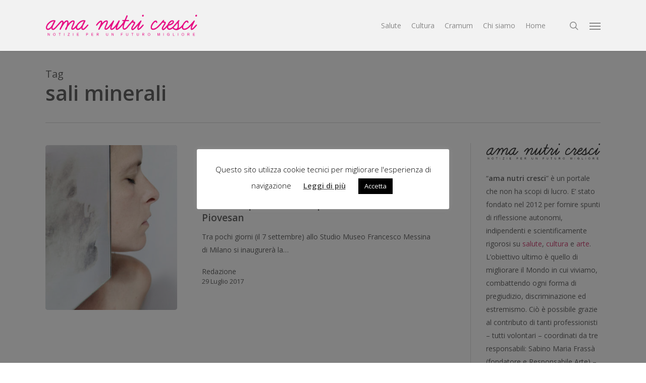

--- FILE ---
content_type: text/html; charset=UTF-8
request_url: https://amanutricresci.com/tag/sali-minerali/
body_size: 16627
content:
<!doctype html>
<html lang="it-IT" class="no-js">
<head>
	<meta charset="UTF-8">
	<meta name="viewport" content="width=device-width, initial-scale=1, maximum-scale=1, user-scalable=0" /><title>sali minerali &#8211; Ama Nutri Cresci</title>
<meta name='robots' content='max-image-preview:large' />
<link rel='dns-prefetch' href='//fonts.googleapis.com' />
<link rel="alternate" type="application/rss+xml" title="Ama Nutri Cresci &raquo; Feed" href="https://amanutricresci.com/feed/" />
<link rel="alternate" type="application/rss+xml" title="Ama Nutri Cresci &raquo; Feed dei commenti" href="https://amanutricresci.com/comments/feed/" />
<link rel="alternate" type="application/rss+xml" title="Ama Nutri Cresci &raquo; sali minerali Feed del tag" href="https://amanutricresci.com/tag/sali-minerali/feed/" />
<style id='wp-img-auto-sizes-contain-inline-css' type='text/css'>
img:is([sizes=auto i],[sizes^="auto," i]){contain-intrinsic-size:3000px 1500px}
/*# sourceURL=wp-img-auto-sizes-contain-inline-css */
</style>
<style id='wp-emoji-styles-inline-css' type='text/css'>

	img.wp-smiley, img.emoji {
		display: inline !important;
		border: none !important;
		box-shadow: none !important;
		height: 1em !important;
		width: 1em !important;
		margin: 0 0.07em !important;
		vertical-align: -0.1em !important;
		background: none !important;
		padding: 0 !important;
	}
/*# sourceURL=wp-emoji-styles-inline-css */
</style>
<style id='wp-block-library-inline-css' type='text/css'>
:root{--wp-block-synced-color:#7a00df;--wp-block-synced-color--rgb:122,0,223;--wp-bound-block-color:var(--wp-block-synced-color);--wp-editor-canvas-background:#ddd;--wp-admin-theme-color:#007cba;--wp-admin-theme-color--rgb:0,124,186;--wp-admin-theme-color-darker-10:#006ba1;--wp-admin-theme-color-darker-10--rgb:0,107,160.5;--wp-admin-theme-color-darker-20:#005a87;--wp-admin-theme-color-darker-20--rgb:0,90,135;--wp-admin-border-width-focus:2px}@media (min-resolution:192dpi){:root{--wp-admin-border-width-focus:1.5px}}.wp-element-button{cursor:pointer}:root .has-very-light-gray-background-color{background-color:#eee}:root .has-very-dark-gray-background-color{background-color:#313131}:root .has-very-light-gray-color{color:#eee}:root .has-very-dark-gray-color{color:#313131}:root .has-vivid-green-cyan-to-vivid-cyan-blue-gradient-background{background:linear-gradient(135deg,#00d084,#0693e3)}:root .has-purple-crush-gradient-background{background:linear-gradient(135deg,#34e2e4,#4721fb 50%,#ab1dfe)}:root .has-hazy-dawn-gradient-background{background:linear-gradient(135deg,#faaca8,#dad0ec)}:root .has-subdued-olive-gradient-background{background:linear-gradient(135deg,#fafae1,#67a671)}:root .has-atomic-cream-gradient-background{background:linear-gradient(135deg,#fdd79a,#004a59)}:root .has-nightshade-gradient-background{background:linear-gradient(135deg,#330968,#31cdcf)}:root .has-midnight-gradient-background{background:linear-gradient(135deg,#020381,#2874fc)}:root{--wp--preset--font-size--normal:16px;--wp--preset--font-size--huge:42px}.has-regular-font-size{font-size:1em}.has-larger-font-size{font-size:2.625em}.has-normal-font-size{font-size:var(--wp--preset--font-size--normal)}.has-huge-font-size{font-size:var(--wp--preset--font-size--huge)}.has-text-align-center{text-align:center}.has-text-align-left{text-align:left}.has-text-align-right{text-align:right}.has-fit-text{white-space:nowrap!important}#end-resizable-editor-section{display:none}.aligncenter{clear:both}.items-justified-left{justify-content:flex-start}.items-justified-center{justify-content:center}.items-justified-right{justify-content:flex-end}.items-justified-space-between{justify-content:space-between}.screen-reader-text{border:0;clip-path:inset(50%);height:1px;margin:-1px;overflow:hidden;padding:0;position:absolute;width:1px;word-wrap:normal!important}.screen-reader-text:focus{background-color:#ddd;clip-path:none;color:#444;display:block;font-size:1em;height:auto;left:5px;line-height:normal;padding:15px 23px 14px;text-decoration:none;top:5px;width:auto;z-index:100000}html :where(.has-border-color){border-style:solid}html :where([style*=border-top-color]){border-top-style:solid}html :where([style*=border-right-color]){border-right-style:solid}html :where([style*=border-bottom-color]){border-bottom-style:solid}html :where([style*=border-left-color]){border-left-style:solid}html :where([style*=border-width]){border-style:solid}html :where([style*=border-top-width]){border-top-style:solid}html :where([style*=border-right-width]){border-right-style:solid}html :where([style*=border-bottom-width]){border-bottom-style:solid}html :where([style*=border-left-width]){border-left-style:solid}html :where(img[class*=wp-image-]){height:auto;max-width:100%}:where(figure){margin:0 0 1em}html :where(.is-position-sticky){--wp-admin--admin-bar--position-offset:var(--wp-admin--admin-bar--height,0px)}@media screen and (max-width:600px){html :where(.is-position-sticky){--wp-admin--admin-bar--position-offset:0px}}

/*# sourceURL=wp-block-library-inline-css */
</style><style id='global-styles-inline-css' type='text/css'>
:root{--wp--preset--aspect-ratio--square: 1;--wp--preset--aspect-ratio--4-3: 4/3;--wp--preset--aspect-ratio--3-4: 3/4;--wp--preset--aspect-ratio--3-2: 3/2;--wp--preset--aspect-ratio--2-3: 2/3;--wp--preset--aspect-ratio--16-9: 16/9;--wp--preset--aspect-ratio--9-16: 9/16;--wp--preset--color--black: #000000;--wp--preset--color--cyan-bluish-gray: #abb8c3;--wp--preset--color--white: #ffffff;--wp--preset--color--pale-pink: #f78da7;--wp--preset--color--vivid-red: #cf2e2e;--wp--preset--color--luminous-vivid-orange: #ff6900;--wp--preset--color--luminous-vivid-amber: #fcb900;--wp--preset--color--light-green-cyan: #7bdcb5;--wp--preset--color--vivid-green-cyan: #00d084;--wp--preset--color--pale-cyan-blue: #8ed1fc;--wp--preset--color--vivid-cyan-blue: #0693e3;--wp--preset--color--vivid-purple: #9b51e0;--wp--preset--gradient--vivid-cyan-blue-to-vivid-purple: linear-gradient(135deg,rgb(6,147,227) 0%,rgb(155,81,224) 100%);--wp--preset--gradient--light-green-cyan-to-vivid-green-cyan: linear-gradient(135deg,rgb(122,220,180) 0%,rgb(0,208,130) 100%);--wp--preset--gradient--luminous-vivid-amber-to-luminous-vivid-orange: linear-gradient(135deg,rgb(252,185,0) 0%,rgb(255,105,0) 100%);--wp--preset--gradient--luminous-vivid-orange-to-vivid-red: linear-gradient(135deg,rgb(255,105,0) 0%,rgb(207,46,46) 100%);--wp--preset--gradient--very-light-gray-to-cyan-bluish-gray: linear-gradient(135deg,rgb(238,238,238) 0%,rgb(169,184,195) 100%);--wp--preset--gradient--cool-to-warm-spectrum: linear-gradient(135deg,rgb(74,234,220) 0%,rgb(151,120,209) 20%,rgb(207,42,186) 40%,rgb(238,44,130) 60%,rgb(251,105,98) 80%,rgb(254,248,76) 100%);--wp--preset--gradient--blush-light-purple: linear-gradient(135deg,rgb(255,206,236) 0%,rgb(152,150,240) 100%);--wp--preset--gradient--blush-bordeaux: linear-gradient(135deg,rgb(254,205,165) 0%,rgb(254,45,45) 50%,rgb(107,0,62) 100%);--wp--preset--gradient--luminous-dusk: linear-gradient(135deg,rgb(255,203,112) 0%,rgb(199,81,192) 50%,rgb(65,88,208) 100%);--wp--preset--gradient--pale-ocean: linear-gradient(135deg,rgb(255,245,203) 0%,rgb(182,227,212) 50%,rgb(51,167,181) 100%);--wp--preset--gradient--electric-grass: linear-gradient(135deg,rgb(202,248,128) 0%,rgb(113,206,126) 100%);--wp--preset--gradient--midnight: linear-gradient(135deg,rgb(2,3,129) 0%,rgb(40,116,252) 100%);--wp--preset--font-size--small: 13px;--wp--preset--font-size--medium: 20px;--wp--preset--font-size--large: 36px;--wp--preset--font-size--x-large: 42px;--wp--preset--spacing--20: 0.44rem;--wp--preset--spacing--30: 0.67rem;--wp--preset--spacing--40: 1rem;--wp--preset--spacing--50: 1.5rem;--wp--preset--spacing--60: 2.25rem;--wp--preset--spacing--70: 3.38rem;--wp--preset--spacing--80: 5.06rem;--wp--preset--shadow--natural: 6px 6px 9px rgba(0, 0, 0, 0.2);--wp--preset--shadow--deep: 12px 12px 50px rgba(0, 0, 0, 0.4);--wp--preset--shadow--sharp: 6px 6px 0px rgba(0, 0, 0, 0.2);--wp--preset--shadow--outlined: 6px 6px 0px -3px rgb(255, 255, 255), 6px 6px rgb(0, 0, 0);--wp--preset--shadow--crisp: 6px 6px 0px rgb(0, 0, 0);}:root { --wp--style--global--content-size: 1300px;--wp--style--global--wide-size: 1300px; }:where(body) { margin: 0; }.wp-site-blocks > .alignleft { float: left; margin-right: 2em; }.wp-site-blocks > .alignright { float: right; margin-left: 2em; }.wp-site-blocks > .aligncenter { justify-content: center; margin-left: auto; margin-right: auto; }:where(.is-layout-flex){gap: 0.5em;}:where(.is-layout-grid){gap: 0.5em;}.is-layout-flow > .alignleft{float: left;margin-inline-start: 0;margin-inline-end: 2em;}.is-layout-flow > .alignright{float: right;margin-inline-start: 2em;margin-inline-end: 0;}.is-layout-flow > .aligncenter{margin-left: auto !important;margin-right: auto !important;}.is-layout-constrained > .alignleft{float: left;margin-inline-start: 0;margin-inline-end: 2em;}.is-layout-constrained > .alignright{float: right;margin-inline-start: 2em;margin-inline-end: 0;}.is-layout-constrained > .aligncenter{margin-left: auto !important;margin-right: auto !important;}.is-layout-constrained > :where(:not(.alignleft):not(.alignright):not(.alignfull)){max-width: var(--wp--style--global--content-size);margin-left: auto !important;margin-right: auto !important;}.is-layout-constrained > .alignwide{max-width: var(--wp--style--global--wide-size);}body .is-layout-flex{display: flex;}.is-layout-flex{flex-wrap: wrap;align-items: center;}.is-layout-flex > :is(*, div){margin: 0;}body .is-layout-grid{display: grid;}.is-layout-grid > :is(*, div){margin: 0;}body{padding-top: 0px;padding-right: 0px;padding-bottom: 0px;padding-left: 0px;}:root :where(.wp-element-button, .wp-block-button__link){background-color: #32373c;border-width: 0;color: #fff;font-family: inherit;font-size: inherit;font-style: inherit;font-weight: inherit;letter-spacing: inherit;line-height: inherit;padding-top: calc(0.667em + 2px);padding-right: calc(1.333em + 2px);padding-bottom: calc(0.667em + 2px);padding-left: calc(1.333em + 2px);text-decoration: none;text-transform: inherit;}.has-black-color{color: var(--wp--preset--color--black) !important;}.has-cyan-bluish-gray-color{color: var(--wp--preset--color--cyan-bluish-gray) !important;}.has-white-color{color: var(--wp--preset--color--white) !important;}.has-pale-pink-color{color: var(--wp--preset--color--pale-pink) !important;}.has-vivid-red-color{color: var(--wp--preset--color--vivid-red) !important;}.has-luminous-vivid-orange-color{color: var(--wp--preset--color--luminous-vivid-orange) !important;}.has-luminous-vivid-amber-color{color: var(--wp--preset--color--luminous-vivid-amber) !important;}.has-light-green-cyan-color{color: var(--wp--preset--color--light-green-cyan) !important;}.has-vivid-green-cyan-color{color: var(--wp--preset--color--vivid-green-cyan) !important;}.has-pale-cyan-blue-color{color: var(--wp--preset--color--pale-cyan-blue) !important;}.has-vivid-cyan-blue-color{color: var(--wp--preset--color--vivid-cyan-blue) !important;}.has-vivid-purple-color{color: var(--wp--preset--color--vivid-purple) !important;}.has-black-background-color{background-color: var(--wp--preset--color--black) !important;}.has-cyan-bluish-gray-background-color{background-color: var(--wp--preset--color--cyan-bluish-gray) !important;}.has-white-background-color{background-color: var(--wp--preset--color--white) !important;}.has-pale-pink-background-color{background-color: var(--wp--preset--color--pale-pink) !important;}.has-vivid-red-background-color{background-color: var(--wp--preset--color--vivid-red) !important;}.has-luminous-vivid-orange-background-color{background-color: var(--wp--preset--color--luminous-vivid-orange) !important;}.has-luminous-vivid-amber-background-color{background-color: var(--wp--preset--color--luminous-vivid-amber) !important;}.has-light-green-cyan-background-color{background-color: var(--wp--preset--color--light-green-cyan) !important;}.has-vivid-green-cyan-background-color{background-color: var(--wp--preset--color--vivid-green-cyan) !important;}.has-pale-cyan-blue-background-color{background-color: var(--wp--preset--color--pale-cyan-blue) !important;}.has-vivid-cyan-blue-background-color{background-color: var(--wp--preset--color--vivid-cyan-blue) !important;}.has-vivid-purple-background-color{background-color: var(--wp--preset--color--vivid-purple) !important;}.has-black-border-color{border-color: var(--wp--preset--color--black) !important;}.has-cyan-bluish-gray-border-color{border-color: var(--wp--preset--color--cyan-bluish-gray) !important;}.has-white-border-color{border-color: var(--wp--preset--color--white) !important;}.has-pale-pink-border-color{border-color: var(--wp--preset--color--pale-pink) !important;}.has-vivid-red-border-color{border-color: var(--wp--preset--color--vivid-red) !important;}.has-luminous-vivid-orange-border-color{border-color: var(--wp--preset--color--luminous-vivid-orange) !important;}.has-luminous-vivid-amber-border-color{border-color: var(--wp--preset--color--luminous-vivid-amber) !important;}.has-light-green-cyan-border-color{border-color: var(--wp--preset--color--light-green-cyan) !important;}.has-vivid-green-cyan-border-color{border-color: var(--wp--preset--color--vivid-green-cyan) !important;}.has-pale-cyan-blue-border-color{border-color: var(--wp--preset--color--pale-cyan-blue) !important;}.has-vivid-cyan-blue-border-color{border-color: var(--wp--preset--color--vivid-cyan-blue) !important;}.has-vivid-purple-border-color{border-color: var(--wp--preset--color--vivid-purple) !important;}.has-vivid-cyan-blue-to-vivid-purple-gradient-background{background: var(--wp--preset--gradient--vivid-cyan-blue-to-vivid-purple) !important;}.has-light-green-cyan-to-vivid-green-cyan-gradient-background{background: var(--wp--preset--gradient--light-green-cyan-to-vivid-green-cyan) !important;}.has-luminous-vivid-amber-to-luminous-vivid-orange-gradient-background{background: var(--wp--preset--gradient--luminous-vivid-amber-to-luminous-vivid-orange) !important;}.has-luminous-vivid-orange-to-vivid-red-gradient-background{background: var(--wp--preset--gradient--luminous-vivid-orange-to-vivid-red) !important;}.has-very-light-gray-to-cyan-bluish-gray-gradient-background{background: var(--wp--preset--gradient--very-light-gray-to-cyan-bluish-gray) !important;}.has-cool-to-warm-spectrum-gradient-background{background: var(--wp--preset--gradient--cool-to-warm-spectrum) !important;}.has-blush-light-purple-gradient-background{background: var(--wp--preset--gradient--blush-light-purple) !important;}.has-blush-bordeaux-gradient-background{background: var(--wp--preset--gradient--blush-bordeaux) !important;}.has-luminous-dusk-gradient-background{background: var(--wp--preset--gradient--luminous-dusk) !important;}.has-pale-ocean-gradient-background{background: var(--wp--preset--gradient--pale-ocean) !important;}.has-electric-grass-gradient-background{background: var(--wp--preset--gradient--electric-grass) !important;}.has-midnight-gradient-background{background: var(--wp--preset--gradient--midnight) !important;}.has-small-font-size{font-size: var(--wp--preset--font-size--small) !important;}.has-medium-font-size{font-size: var(--wp--preset--font-size--medium) !important;}.has-large-font-size{font-size: var(--wp--preset--font-size--large) !important;}.has-x-large-font-size{font-size: var(--wp--preset--font-size--x-large) !important;}
/*# sourceURL=global-styles-inline-css */
</style>

<link rel='stylesheet' id='cookie-law-info-css' href='https://amanutricresci.com/wp-content/plugins/cookie-law-info/legacy/public/css/cookie-law-info-public.css?ver=3.3.9.1' type='text/css' media='all' />
<link rel='stylesheet' id='cookie-law-info-gdpr-css' href='https://amanutricresci.com/wp-content/plugins/cookie-law-info/legacy/public/css/cookie-law-info-gdpr.css?ver=3.3.9.1' type='text/css' media='all' />
<link rel='stylesheet' id='font-awesome-css' href='https://amanutricresci.com/wp-content/themes/salient/css/font-awesome-legacy.min.css?ver=4.7.1' type='text/css' media='all' />
<link rel='stylesheet' id='salient-grid-system-css' href='https://amanutricresci.com/wp-content/themes/salient/css/build/grid-system.css?ver=18.0.2' type='text/css' media='all' />
<link rel='stylesheet' id='main-styles-css' href='https://amanutricresci.com/wp-content/themes/salient/css/build/style.css?ver=18.0.2' type='text/css' media='all' />
<style id='main-styles-inline-css' type='text/css'>
html:not(.page-trans-loaded) { background-color: #ffffff; }
/*# sourceURL=main-styles-inline-css */
</style>
<link rel='stylesheet' id='nectar_default_font_open_sans-css' href='https://fonts.googleapis.com/css?family=Open+Sans%3A300%2C400%2C600%2C700&#038;subset=latin%2Clatin-ext' type='text/css' media='all' />
<link rel='stylesheet' id='nectar-blog-standard-featured-left-css' href='https://amanutricresci.com/wp-content/themes/salient/css/build/blog/standard-featured-left.css?ver=18.0.2' type='text/css' media='all' />
<link rel='stylesheet' id='responsive-css' href='https://amanutricresci.com/wp-content/themes/salient/css/build/responsive.css?ver=18.0.2' type='text/css' media='all' />
<link rel='stylesheet' id='skin-ascend-css' href='https://amanutricresci.com/wp-content/themes/salient/css/build/ascend.css?ver=18.0.2' type='text/css' media='all' />
<link rel='stylesheet' id='salient-wp-menu-dynamic-css' href='https://amanutricresci.com/wp-content/uploads/salient/menu-dynamic.css?ver=37383' type='text/css' media='all' />
<link rel='stylesheet' id='nectar-widget-posts-css' href='https://amanutricresci.com/wp-content/themes/salient/css/build/elements/widget-nectar-posts.css?ver=18.0.2' type='text/css' media='all' />
<link rel='stylesheet' id='dynamic-css-css' href='https://amanutricresci.com/wp-content/uploads/salient/salient-dynamic-styles.css?ver=22839' type='text/css' media='all' />
<style id='dynamic-css-inline-css' type='text/css'>
body[data-bg-header="true"].category .container-wrap,body[data-bg-header="true"].author .container-wrap,body[data-bg-header="true"].date .container-wrap,body[data-bg-header="true"].blog .container-wrap{padding-top:var(--container-padding)!important}.archive.author .row .col.section-title span,.archive.category .row .col.section-title span,.archive.tag .row .col.section-title span,.archive.date .row .col.section-title span{padding-left:0}body.author #page-header-wrap #page-header-bg,body.category #page-header-wrap #page-header-bg,body.tag #page-header-wrap #page-header-bg,body.date #page-header-wrap #page-header-bg{height:auto;padding-top:8%;padding-bottom:8%;}.archive #page-header-wrap{height:auto;}.archive.category .row .col.section-title p,.archive.tag .row .col.section-title p{margin-top:10px;}body[data-bg-header="true"].archive .container-wrap.meta_overlaid_blog,body[data-bg-header="true"].category .container-wrap.meta_overlaid_blog,body[data-bg-header="true"].author .container-wrap.meta_overlaid_blog,body[data-bg-header="true"].date .container-wrap.meta_overlaid_blog{padding-top:0!important;}#page-header-bg[data-alignment="center"] .span_6 p{margin:0 auto;}body.archive #page-header-bg:not(.fullscreen-header) .span_6{position:relative;-webkit-transform:none;transform:none;top:0;}.blog-archive-header .nectar-author-gravatar img{width:125px;border-radius:100px;}.blog-archive-header .container .span_12 p{font-size:min(max(calc(1.3vw),16px),20px);line-height:1.5;margin-top:.5em;}body .page-header-no-bg.color-bg{padding:5% 0;}@media only screen and (max-width:999px){body .page-header-no-bg.color-bg{padding:7% 0;}}@media only screen and (max-width:690px){body .page-header-no-bg.color-bg{padding:9% 0;}.blog-archive-header .nectar-author-gravatar img{width:75px;}}.blog-archive-header.color-bg .col.section-title{border-bottom:0;padding:0;}.blog-archive-header.color-bg *{color:inherit!important;}.nectar-archive-tax-count{position:relative;padding:.5em;transform:translateX(0.25em) translateY(-0.75em);font-size:clamp(14px,0.3em,20px);display:inline-block;vertical-align:super;}.nectar-archive-tax-count:before{content:"";display:block;padding-bottom:100%;width:100%;position:absolute;top:50%;left:50%;transform:translate(-50%,-50%);border-radius:100px;background-color:currentColor;opacity:0.1;}@media only screen and (min-width:1000px){body #ajax-content-wrap.no-scroll{min-height:calc(100vh - 101px);height:calc(100vh - 101px)!important;}}@media only screen and (min-width:1000px){#page-header-wrap.fullscreen-header,#page-header-wrap.fullscreen-header #page-header-bg,html:not(.nectar-box-roll-loaded) .nectar-box-roll > #page-header-bg.fullscreen-header,.nectar_fullscreen_zoom_recent_projects,#nectar_fullscreen_rows:not(.afterLoaded) > div{height:calc(100vh - 100px);}.wpb_row.vc_row-o-full-height.top-level,.wpb_row.vc_row-o-full-height.top-level > .col.span_12{min-height:calc(100vh - 100px);}html:not(.nectar-box-roll-loaded) .nectar-box-roll > #page-header-bg.fullscreen-header{top:101px;}.nectar-slider-wrap[data-fullscreen="true"]:not(.loaded),.nectar-slider-wrap[data-fullscreen="true"]:not(.loaded) .swiper-container{height:calc(100vh - 99px)!important;}.admin-bar .nectar-slider-wrap[data-fullscreen="true"]:not(.loaded),.admin-bar .nectar-slider-wrap[data-fullscreen="true"]:not(.loaded) .swiper-container{height:calc(100vh - 99px - 32px)!important;}}.admin-bar[class*="page-template-template-no-header"] .wpb_row.vc_row-o-full-height.top-level,.admin-bar[class*="page-template-template-no-header"] .wpb_row.vc_row-o-full-height.top-level > .col.span_12{min-height:calc(100vh - 32px);}body[class*="page-template-template-no-header"] .wpb_row.vc_row-o-full-height.top-level,body[class*="page-template-template-no-header"] .wpb_row.vc_row-o-full-height.top-level > .col.span_12{min-height:100vh;}@media only screen and (max-width:999px){.using-mobile-browser #nectar_fullscreen_rows:not(.afterLoaded):not([data-mobile-disable="on"]) > div{height:calc(100vh - 111px);}.using-mobile-browser .wpb_row.vc_row-o-full-height.top-level,.using-mobile-browser .wpb_row.vc_row-o-full-height.top-level > .col.span_12,[data-permanent-transparent="1"].using-mobile-browser .wpb_row.vc_row-o-full-height.top-level,[data-permanent-transparent="1"].using-mobile-browser .wpb_row.vc_row-o-full-height.top-level > .col.span_12{min-height:calc(100vh - 111px);}html:not(.nectar-box-roll-loaded) .nectar-box-roll > #page-header-bg.fullscreen-header,.nectar_fullscreen_zoom_recent_projects,.nectar-slider-wrap[data-fullscreen="true"]:not(.loaded),.nectar-slider-wrap[data-fullscreen="true"]:not(.loaded) .swiper-container,#nectar_fullscreen_rows:not(.afterLoaded):not([data-mobile-disable="on"]) > div{height:calc(100vh - 58px);}.wpb_row.vc_row-o-full-height.top-level,.wpb_row.vc_row-o-full-height.top-level > .col.span_12{min-height:calc(100vh - 58px);}body[data-transparent-header="false"] #ajax-content-wrap.no-scroll{min-height:calc(100vh - 58px);height:calc(100vh - 58px);}}.screen-reader-text,.nectar-skip-to-content:not(:focus){border:0;clip:rect(1px,1px,1px,1px);clip-path:inset(50%);height:1px;margin:-1px;overflow:hidden;padding:0;position:absolute!important;width:1px;word-wrap:normal!important;}.row .col img:not([srcset]){width:auto;}.row .col img.img-with-animation.nectar-lazy:not([srcset]){width:100%;}
/*# sourceURL=dynamic-css-inline-css */
</style>
<link rel='stylesheet' id='salient-child-style-css' href='https://amanutricresci.com/wp-content/themes/salient-child/style.css?ver=18.0.2' type='text/css' media='all' />
<link rel='stylesheet' id='redux-google-fonts-salient_redux-css' href='https://fonts.googleapis.com/css?family=%27Lucida+Sans+Unicode%27%2C+%27Lucida+Grande%27%2C+sans-serif%3A400&#038;ver=45c0a490fdc95731a5f9a929eb5e6386' type='text/css' media='all' />
<script type="text/javascript" src="https://amanutricresci.com/wp-includes/js/jquery/jquery.min.js?ver=3.7.1" id="jquery-core-js"></script>
<script type="text/javascript" src="https://amanutricresci.com/wp-includes/js/jquery/jquery-migrate.min.js?ver=3.4.1" id="jquery-migrate-js"></script>
<script type="text/javascript" id="cookie-law-info-js-extra">
/* <![CDATA[ */
var Cli_Data = {"nn_cookie_ids":[],"cookielist":[],"non_necessary_cookies":[],"ccpaEnabled":"","ccpaRegionBased":"","ccpaBarEnabled":"","strictlyEnabled":["necessary","obligatoire"],"ccpaType":"gdpr","js_blocking":"","custom_integration":"","triggerDomRefresh":"","secure_cookies":""};
var cli_cookiebar_settings = {"animate_speed_hide":"500","animate_speed_show":"500","background":"#FFF","border":"#b1a6a6c2","border_on":"","button_1_button_colour":"#000","button_1_button_hover":"#000000","button_1_link_colour":"#fff","button_1_as_button":"1","button_1_new_win":"","button_2_button_colour":"#333","button_2_button_hover":"#292929","button_2_link_colour":"#444","button_2_as_button":"","button_2_hidebar":"","button_3_button_colour":"#000","button_3_button_hover":"#000000","button_3_link_colour":"#fff","button_3_as_button":"1","button_3_new_win":"","button_4_button_colour":"#000","button_4_button_hover":"#000000","button_4_link_colour":"#62a329","button_4_as_button":"","button_7_button_colour":"#61a229","button_7_button_hover":"#4e8221","button_7_link_colour":"#fff","button_7_as_button":"1","button_7_new_win":"","font_family":"inherit","header_fix":"","notify_animate_hide":"1","notify_animate_show":"","notify_div_id":"#cookie-law-info-bar","notify_position_horizontal":"right","notify_position_vertical":"bottom","scroll_close":"","scroll_close_reload":"","accept_close_reload":"","reject_close_reload":"","showagain_tab":"1","showagain_background":"#fff","showagain_border":"#000","showagain_div_id":"#cookie-law-info-again","showagain_x_position":"100px","text":"#000","show_once_yn":"","show_once":"10000","logging_on":"","as_popup":"","popup_overlay":"1","bar_heading_text":"","cookie_bar_as":"popup","popup_showagain_position":"bottom-right","widget_position":"left"};
var log_object = {"ajax_url":"https://amanutricresci.com/wp-admin/admin-ajax.php"};
//# sourceURL=cookie-law-info-js-extra
/* ]]> */
</script>
<script type="text/javascript" src="https://amanutricresci.com/wp-content/plugins/cookie-law-info/legacy/public/js/cookie-law-info-public.js?ver=3.3.9.1" id="cookie-law-info-js"></script>
<script></script><link rel="https://api.w.org/" href="https://amanutricresci.com/wp-json/" /><link rel="alternate" title="JSON" type="application/json" href="https://amanutricresci.com/wp-json/wp/v2/tags/396" /><link rel="EditURI" type="application/rsd+xml" title="RSD" href="https://amanutricresci.com/xmlrpc.php?rsd" />

<script type="text/javascript"> var root = document.getElementsByTagName( "html" )[0]; root.setAttribute( "class", "js" ); </script><meta name="generator" content="Powered by WPBakery Page Builder - drag and drop page builder for WordPress."/>
<noscript><style> .wpb_animate_when_almost_visible { opacity: 1; }</style></noscript><link data-pagespeed-no-defer data-nowprocket data-wpacu-skip data-no-optimize data-noptimize rel='stylesheet' id='main-styles-non-critical-css' href='https://amanutricresci.com/wp-content/themes/salient/css/build/style-non-critical.css?ver=18.0.2' type='text/css' media='all' />
<link data-pagespeed-no-defer data-nowprocket data-wpacu-skip data-no-optimize data-noptimize rel='stylesheet' id='fancyBox-css' href='https://amanutricresci.com/wp-content/themes/salient/css/build/plugins/jquery.fancybox.css?ver=3.3.1' type='text/css' media='all' />
<link data-pagespeed-no-defer data-nowprocket data-wpacu-skip data-no-optimize data-noptimize rel='stylesheet' id='nectar-ocm-core-css' href='https://amanutricresci.com/wp-content/themes/salient/css/build/off-canvas/core.css?ver=18.0.2' type='text/css' media='all' />
<link data-pagespeed-no-defer data-nowprocket data-wpacu-skip data-no-optimize data-noptimize rel='stylesheet' id='nectar-ocm-fullscreen-legacy-css' href='https://amanutricresci.com/wp-content/themes/salient/css/build/off-canvas/fullscreen-legacy.css?ver=18.0.2' type='text/css' media='all' />
</head><body class="archive tag tag-sali-minerali tag-396 wp-theme-salient wp-child-theme-salient-child nectar-auto-lightbox ascend wpb-js-composer js-comp-ver-8.6.1 vc_responsive" data-footer-reveal="false" data-footer-reveal-shadow="none" data-header-format="default" data-body-border="off" data-boxed-style="" data-header-breakpoint="1000" data-dropdown-style="minimal" data-cae="easeOutCubic" data-cad="750" data-megamenu-width="contained" data-aie="none" data-ls="fancybox" data-apte="standard" data-hhun="0" data-fancy-form-rcs="default" data-form-style="minimal" data-form-submit="regular" data-is="minimal" data-button-style="default" data-user-account-button="false" data-flex-cols="true" data-col-gap="default" data-header-inherit-rc="false" data-header-search="true" data-animated-anchors="true" data-ajax-transitions="true" data-full-width-header="false" data-slide-out-widget-area="true" data-slide-out-widget-area-style="fullscreen" data-user-set-ocm="1" data-loading-animation="none" data-bg-header="false" data-responsive="1" data-ext-responsive="true" data-ext-padding="90" data-header-resize="1" data-header-color="custom" data-transparent-header="false" data-cart="false" data-remove-m-parallax="" data-remove-m-video-bgs="" data-m-animate="0" data-force-header-trans-color="light" data-smooth-scrolling="0" data-permanent-transparent="false" >
	
	<script type="text/javascript">
	 (function(window, document) {

		document.documentElement.classList.remove("no-js");

		if(navigator.userAgent.match(/(Android|iPod|iPhone|iPad|BlackBerry|IEMobile|Opera Mini)/)) {
			document.body.className += " using-mobile-browser mobile ";
		}
		if(navigator.userAgent.match(/Mac/) && navigator.maxTouchPoints && navigator.maxTouchPoints > 2) {
			document.body.className += " using-ios-device ";
		}

		if( !("ontouchstart" in window) ) {

			var body = document.querySelector("body");
			var winW = window.innerWidth;
			var bodyW = body.clientWidth;

			if (winW > bodyW + 4) {
				body.setAttribute("style", "--scroll-bar-w: " + (winW - bodyW - 4) + "px");
			} else {
				body.setAttribute("style", "--scroll-bar-w: 0px");
			}
		}

	 })(window, document);
   </script><nav aria-label="Skip links" class="nectar-skip-to-content-wrap"><a href="#ajax-content-wrap" class="nectar-skip-to-content">Skip to main content</a></nav><div id="ajax-loading-screen" data-disable-mobile="1" data-disable-fade-on-click="0" data-effect="standard" data-method="standard"><div class="loading-icon none"><div class="material-icon">
						<svg class="nectar-material-spinner" width="60px" height="60px" viewBox="0 0 60 60">
							<circle stroke-linecap="round" cx="30" cy="30" r="26" fill="none" stroke-width="6"></circle>
				  		</svg>
					</div></div></div>	
	<div id="header-space"  data-header-mobile-fixed='1'></div> 
	
		<div id="header-outer" data-has-menu="true" data-has-buttons="yes" data-header-button_style="default" data-using-pr-menu="false" data-mobile-fixed="1" data-ptnm="false" data-lhe="animated_underline" data-user-set-bg="#f2f2f2" data-format="default" data-permanent-transparent="false" data-megamenu-rt="0" data-remove-fixed="0" data-header-resize="1" data-cart="false" data-transparency-option="0" data-box-shadow="small" data-shrink-num="6" data-using-secondary="0" data-using-logo="1" data-logo-height="45" data-m-logo-height="35" data-padding="28" data-full-width="false" data-condense="false" >
		
<header id="top" role="banner" aria-label="Main Menu">
		<div class="container">
		<div class="row">
			<div class="col span_3">
								<a id="logo" href="https://amanutricresci.com" data-supplied-ml-starting-dark="false" data-supplied-ml-starting="false" data-supplied-ml="false" >
					<img class="stnd skip-lazy dark-version" width="362" height="54" alt="Ama Nutri Cresci" src="https://amanutricresci.com/wp-content/uploads/2017/04/logo_anc_npufm_colore.png"  />				</a>
							</div><!--/span_3-->

			<div class="col span_9 col_last">
									<div class="nectar-mobile-only mobile-header"><div class="inner"></div></div>
									<a class="mobile-search" href="#searchbox"><span class="nectar-icon icon-salient-search" aria-hidden="true"></span><span class="screen-reader-text">search</span></a>
														<div class="slide-out-widget-area-toggle mobile-icon fullscreen" data-custom-color="false" data-icon-animation="simple-transform">
						<div> <a href="#slide-out-widget-area" role="button" aria-label="Navigation Menu" aria-expanded="false" class="closed">
							<span class="screen-reader-text">Menu</span><span aria-hidden="true"> <i class="lines-button x2"> <i class="lines"></i> </i> </span>						</a></div>
					</div>
				
									<nav aria-label="Main Menu">
													<ul class="sf-menu">
								<li id="menu-item-10615" class="menu-item menu-item-type-post_type menu-item-object-page nectar-regular-menu-item menu-item-10615"><a href="https://amanutricresci.com/salute/"><span class="menu-title-text">Salute</span></a></li>
<li id="menu-item-10614" class="menu-item menu-item-type-post_type menu-item-object-page nectar-regular-menu-item menu-item-10614"><a href="https://amanutricresci.com/cultura/"><span class="menu-title-text">Cultura</span></a></li>
<li id="menu-item-10613" class="menu-item menu-item-type-post_type menu-item-object-page nectar-regular-menu-item menu-item-10613"><a href="https://amanutricresci.com/cramum/"><span class="menu-title-text">Cramum</span></a></li>
<li id="menu-item-10618" class="menu-item menu-item-type-post_type menu-item-object-page nectar-regular-menu-item menu-item-10618"><a href="https://amanutricresci.com/il-progetto/"><span class="menu-title-text">Chi siamo</span></a></li>
<li id="menu-item-10622" class="menu-item menu-item-type-custom menu-item-object-custom nectar-regular-menu-item menu-item-10622"><a href="https://www.amanutricresci.com/"><span class="menu-title-text">Home</span></a></li>
							</ul>
													<ul class="buttons sf-menu" data-user-set-ocm="1"><li id="search-btn"><div><a href="#searchbox"><span class="icon-salient-search" aria-hidden="true"></span><span class="screen-reader-text">search</span></a></div> </li><li class="slide-out-widget-area-toggle" data-icon-animation="simple-transform" data-custom-color="false"><div> <a href="#slide-out-widget-area" aria-label="Navigation Menu" aria-expanded="false" role="button" class="closed"> <span class="screen-reader-text">Menu</span><span aria-hidden="true"> <i class="lines-button x2"> <i class="lines"></i> </i> </span> </a> </div></li></ul>
						
					</nav>

					
				</div><!--/span_9-->

				
			</div><!--/row-->
					</div><!--/container-->
	</header>		
	</div>
	
<div id="search-outer" class="nectar">
	<div id="search">
		<div class="container">
			 <div id="search-box">
				 <div class="inner-wrap">
					 <div class="col span_12">
						  <form role="search" action="https://amanutricresci.com/" method="GET">
															<input type="text" name="s"  value="Start Typing..." aria-label="Search" data-placeholder="Start Typing..." />
							
						<span><i>Press enter to begin your search</i></span>
						<button aria-label="Search" class="search-box__button" type="submit">Search</button>						</form>
					</div><!--/span_12-->
				</div><!--/inner-wrap-->
			 </div><!--/search-box-->
			 <div id="close"><a href="#" role="button"><span class="screen-reader-text">Close Search</span>
				<span class="icon-salient-x" aria-hidden="true"></span>				 </a></div>
		 </div><!--/container-->
	</div><!--/search-->
</div><!--/search-outer-->
	<div id="ajax-content-wrap">
<div class="blurred-wrap">				<div class="row page-header-no-bg blog-archive-header"  data-alignment="left">
			<div class="container">
				<div class="col span_12 section-title">
																<span class="subheader">Tag</span>
										<h1>sali minerali</h1>
														</div>
			</div>
		</div>

	
<div class="container-wrap">

	<div class="container main-content">

		<div class="row"><div class="post-area col featured_img_left span_9   " role="main" data-ams="8px" data-remove-post-date="0" data-remove-post-author="0" data-remove-post-comment-number="1" data-remove-post-nectar-love="0"> <div class="posts-container"  data-load-animation="fade_in">
<article id="post-11238" class="post-11238 post type-post status-publish format-standard has-post-thumbnail category-cramum tag-arte tag-bellezza tag-donna tag-filosofia tag-futuro tag-giovani tag-grassi tag-milano tag-noi tag-occidente tag-riflessione tag-sali-minerali tag-tempo">  
  <div class="inner-wrap animated">
    <div class="post-content">
      <div class="article-content-wrap">
        <div class="post-featured-img-wrap">
          <a href="https://amanutricresci.com/racconto-il-tempo-che-passa-guardandomi-allo-specchio-a-milano-la-mostra-noi-di-francesca-piovesan/" aria-label="&#8220;Non fermo il tempo. Imparo ad accettarlo&#8221;. A Milano la prima mostra personale di Francesca Piovesan"><span class="post-featured-img"><img width="900" height="453" src="https://amanutricresci.com/wp-content/uploads/2017/08/Copia-di-piovesan-con-opera-profilo-1.jpg" class="attachment-wide_photography size-wide_photography skip-lazy wp-post-image" alt="" title="" sizes="(min-width: 690px) 40vw, 100vw" decoding="async" fetchpriority="high" srcset="https://amanutricresci.com/wp-content/uploads/2017/08/Copia-di-piovesan-con-opera-profilo-1.jpg 1181w, https://amanutricresci.com/wp-content/uploads/2017/08/Copia-di-piovesan-con-opera-profilo-1-300x151.jpg 300w, https://amanutricresci.com/wp-content/uploads/2017/08/Copia-di-piovesan-con-opera-profilo-1-768x386.jpg 768w, https://amanutricresci.com/wp-content/uploads/2017/08/Copia-di-piovesan-con-opera-profilo-1-1024x515.jpg 1024w" /></span></a>          
        </div>
        <div class="post-content-wrap">
          <a class="entire-meta-link" href="https://amanutricresci.com/racconto-il-tempo-che-passa-guardandomi-allo-specchio-a-milano-la-mostra-noi-di-francesca-piovesan/"><span class="screen-reader-text">&#8220;Non fermo il tempo. Imparo ad accettarlo&#8221;. A Milano la prima mostra personale di Francesca Piovesan</span></a>
          <span class="meta-category"><a class="cramum" href="https://amanutricresci.com/category/cramum/">CRAMUM</a></span>          
          <div class="post-header">
            <h3 class="title"><a href="https://amanutricresci.com/racconto-il-tempo-che-passa-guardandomi-allo-specchio-a-milano-la-mostra-noi-di-francesca-piovesan/"> &#8220;Non fermo il tempo. Imparo ad accettarlo&#8221;. A Milano la prima mostra personale di Francesca Piovesan</a></h3>
          </div>
          
          <div class="excerpt">Tra pochi giorni (il 7 settembre) allo Studio Museo Francesco Messina di Milano si inaugurerà la&hellip;</div><div class="grav-wrap"><a href="https://amanutricresci.com/author/sabino/"></a><div class="text"><a href="https://amanutricresci.com/author/sabino/" rel="author">Redazione</a><span>29 Luglio 2017</span></div></div>        </div>
      </div>
    </div>
  </div>
</article></div>
		</div>

					<div id="sidebar" data-nectar-ss="false" class="col span_3 col_last">
				<div id="text-2" class="widget widget_text">			<div class="textwidget"><p><a href="https://amanutricresci.com/"><img decoding="async" class="alignnone wp-image-12614 size-full" src="https://amanutricresci.com/wp-content/uploads/2020/02/logo_anc_npufm_grey.png" alt="Ama Nutri Cresci" width="362" height="54" srcset="https://amanutricresci.com/wp-content/uploads/2020/02/logo_anc_npufm_grey.png 362w, https://amanutricresci.com/wp-content/uploads/2020/02/logo_anc_npufm_grey-300x45.png 300w" sizes="(max-width: 362px) 100vw, 362px" /></a><br />
“<strong>ama nutri cresci</strong>&#8221; è un portale che non ha scopi di lucro. E&#8217; stato fondato nel 2012 per fornire spunti di riflessione autonomi, indipendenti e scientificamente rigorosi su <a href="https://amanutricresci.com/gravidanza/">salute</a>, <a href="https://amanutricresci.com/cultura/">cultura</a> e <a href="https://amanutricresci.com/cramum/">arte</a>. L&#8217;obiettivo ultimo è quello di migliorare il Mondo in cui viviamo, combattendo ogni forma di pregiudizio, discriminazione ed estremismo. Ciò è possibile grazie al contributo di tanti professionisti &#8211; tutti volontari &#8211; coordinati da tre responsabili: Sabino Maria Frassà (fondatore e Responsabile Arte) – Nicla Vassallo (Responsabile Cultura) &#8211; Enrico Ferrazzi (Responsabile Salute e Gravidanza)</p>
<p style="text-align: center">
</div>
		</div><div id="media_image-4" class="widget widget_media_image"><h4>IN VENDITA IL LIBRO CRAMUM 2022</h4><a href="https://www.ebay.it/itm/394222091718"><img width="212" height="300" src="https://amanutricresci.com/wp-content/uploads/2022/08/copertina-cramum-22-libro-La-Caduta-opera-Cescon-212x300.png" class="image wp-image-14263  attachment-medium size-medium skip-lazy" alt="" style="max-width: 100%; height: auto;" decoding="async" srcset="https://amanutricresci.com/wp-content/uploads/2022/08/copertina-cramum-22-libro-La-Caduta-opera-Cescon-212x300.png 212w, https://amanutricresci.com/wp-content/uploads/2022/08/copertina-cramum-22-libro-La-Caduta-opera-Cescon.png 563w" sizes="(max-width: 212px) 100vw, 212px" /></a></div><div id="tag_cloud-2" class="widget widget_tag_cloud"><h4>Tag</h4><div class="tagcloud"><a href="https://amanutricresci.com/tag/agenda/" class="tag-cloud-link tag-link-527 tag-link-position-1" style="font-size: 8.9767441860465pt;" aria-label="agenda (15 elementi)">agenda</a>
<a href="https://amanutricresci.com/tag/art/" class="tag-cloud-link tag-link-584 tag-link-position-2" style="font-size: 10.062015503876pt;" aria-label="art (19 elementi)">art</a>
<a href="https://amanutricresci.com/tag/arte/" class="tag-cloud-link tag-link-236 tag-link-position-3" style="font-size: 22pt;" aria-label="arte (253 elementi)">arte</a>
<a href="https://amanutricresci.com/tag/artista/" class="tag-cloud-link tag-link-225 tag-link-position-4" style="font-size: 10.93023255814pt;" aria-label="artista (23 elementi)">artista</a>
<a href="https://amanutricresci.com/tag/comunicazione/" class="tag-cloud-link tag-link-303 tag-link-position-5" style="font-size: 9.6279069767442pt;" aria-label="comunicazione (17 elementi)">comunicazione</a>
<a href="https://amanutricresci.com/tag/confini/" class="tag-cloud-link tag-link-269 tag-link-position-6" style="font-size: 8.7596899224806pt;" aria-label="confini (14 elementi)">confini</a>
<a href="https://amanutricresci.com/tag/cramum/" class="tag-cloud-link tag-link-198 tag-link-position-7" style="font-size: 15.162790697674pt;" aria-label="CRAMUM (58 elementi)">CRAMUM</a>
<a href="https://amanutricresci.com/tag/cultura/" class="tag-cloud-link tag-link-270 tag-link-position-8" style="font-size: 16.682170542636pt;" aria-label="cultura (81 elementi)">cultura</a>
<a href="https://amanutricresci.com/tag/design/" class="tag-cloud-link tag-link-419 tag-link-position-9" style="font-size: 16.248062015504pt;" aria-label="design (73 elementi)">design</a>
<a href="https://amanutricresci.com/tag/dio/" class="tag-cloud-link tag-link-360 tag-link-position-10" style="font-size: 11.472868217054pt;" aria-label="Dio (26 elementi)">Dio</a>
<a href="https://amanutricresci.com/tag/diritto/" class="tag-cloud-link tag-link-163 tag-link-position-11" style="font-size: 10.93023255814pt;" aria-label="diritto (23 elementi)">diritto</a>
<a href="https://amanutricresci.com/tag/donna/" class="tag-cloud-link tag-link-23 tag-link-position-12" style="font-size: 15.271317829457pt;" aria-label="donna (59 elementi)">donna</a>
<a href="https://amanutricresci.com/tag/donne/" class="tag-cloud-link tag-link-328 tag-link-position-13" style="font-size: 10.93023255814pt;" aria-label="donne (23 elementi)">donne</a>
<a href="https://amanutricresci.com/tag/fertilita/" class="tag-cloud-link tag-link-13 tag-link-position-14" style="font-size: 12.124031007752pt;" aria-label="fertilità (30 elementi)">fertilità</a>
<a href="https://amanutricresci.com/tag/figlio/" class="tag-cloud-link tag-link-29 tag-link-position-15" style="font-size: 9.3023255813953pt;" aria-label="figlio (16 elementi)">figlio</a>
<a href="https://amanutricresci.com/tag/filosofia/" class="tag-cloud-link tag-link-334 tag-link-position-16" style="font-size: 12.449612403101pt;" aria-label="filosofia (32 elementi)">filosofia</a>
<a href="https://amanutricresci.com/tag/fotografia/" class="tag-cloud-link tag-link-451 tag-link-position-17" style="font-size: 9.3023255813953pt;" aria-label="fotografia (16 elementi)">fotografia</a>
<a href="https://amanutricresci.com/tag/futuro/" class="tag-cloud-link tag-link-28 tag-link-position-18" style="font-size: 10.279069767442pt;" aria-label="futuro (20 elementi)">futuro</a>
<a href="https://amanutricresci.com/tag/giovani/" class="tag-cloud-link tag-link-113 tag-link-position-19" style="font-size: 16.139534883721pt;" aria-label="giovani (71 elementi)">giovani</a>
<a href="https://amanutricresci.com/tag/gravidanza/" class="tag-cloud-link tag-link-18 tag-link-position-20" style="font-size: 15.705426356589pt;" aria-label="gravidanza (65 elementi)">gravidanza</a>
<a href="https://amanutricresci.com/tag/ignoranza/" class="tag-cloud-link tag-link-318 tag-link-position-21" style="font-size: 15.054263565891pt;" aria-label="ignoranza (57 elementi)">ignoranza</a>
<a href="https://amanutricresci.com/tag/inclusione/" class="tag-cloud-link tag-link-489 tag-link-position-22" style="font-size: 8.7596899224806pt;" aria-label="inclusione (14 elementi)">inclusione</a>
<a href="https://amanutricresci.com/tag/infertilita/" class="tag-cloud-link tag-link-65 tag-link-position-23" style="font-size: 9.8449612403101pt;" aria-label="infertilità (18 elementi)">infertilità</a>
<a href="https://amanutricresci.com/tag/italia/" class="tag-cloud-link tag-link-187 tag-link-position-24" style="font-size: 14.62015503876pt;" aria-label="Italia (52 elementi)">Italia</a>
<a href="https://amanutricresci.com/tag/liberta/" class="tag-cloud-link tag-link-369 tag-link-position-25" style="font-size: 10.93023255814pt;" aria-label="libertà (23 elementi)">libertà</a>
<a href="https://amanutricresci.com/tag/mamma/" class="tag-cloud-link tag-link-77 tag-link-position-26" style="font-size: 12.666666666667pt;" aria-label="mamma (34 elementi)">mamma</a>
<a href="https://amanutricresci.com/tag/milano/" class="tag-cloud-link tag-link-240 tag-link-position-27" style="font-size: 17.550387596899pt;" aria-label="milano (97 elementi)">milano</a>
<a href="https://amanutricresci.com/tag/mondo/" class="tag-cloud-link tag-link-378 tag-link-position-28" style="font-size: 12.341085271318pt;" aria-label="Mondo (31 elementi)">Mondo</a>
<a href="https://amanutricresci.com/tag/mostra/" class="tag-cloud-link tag-link-280 tag-link-position-29" style="font-size: 9.3023255813953pt;" aria-label="mostra (16 elementi)">mostra</a>
<a href="https://amanutricresci.com/tag/natura/" class="tag-cloud-link tag-link-447 tag-link-position-30" style="font-size: 8.4341085271318pt;" aria-label="natura (13 elementi)">natura</a>
<a href="https://amanutricresci.com/tag/nutrizione/" class="tag-cloud-link tag-link-12 tag-link-position-31" style="font-size: 13.317829457364pt;" aria-label="nutrizione (39 elementi)">nutrizione</a>
<a href="https://amanutricresci.com/tag/obesita/" class="tag-cloud-link tag-link-14 tag-link-position-32" style="font-size: 8pt;" aria-label="obesità (12 elementi)">obesità</a>
<a href="https://amanutricresci.com/tag/omofobia/" class="tag-cloud-link tag-link-357 tag-link-position-33" style="font-size: 8.9767441860465pt;" aria-label="omofobia (15 elementi)">omofobia</a>
<a href="https://amanutricresci.com/tag/papa/" class="tag-cloud-link tag-link-11 tag-link-position-34" style="font-size: 10.062015503876pt;" aria-label="papà (19 elementi)">papà</a>
<a href="https://amanutricresci.com/tag/paura/" class="tag-cloud-link tag-link-409 tag-link-position-35" style="font-size: 9.3023255813953pt;" aria-label="PAURA (16 elementi)">PAURA</a>
<a href="https://amanutricresci.com/tag/populismo/" class="tag-cloud-link tag-link-363 tag-link-position-36" style="font-size: 8.7596899224806pt;" aria-label="populismo (14 elementi)">populismo</a>
<a href="https://amanutricresci.com/tag/premio/" class="tag-cloud-link tag-link-153 tag-link-position-37" style="font-size: 10.93023255814pt;" aria-label="premio (23 elementi)">premio</a>
<a href="https://amanutricresci.com/tag/religione/" class="tag-cloud-link tag-link-337 tag-link-position-38" style="font-size: 11.255813953488pt;" aria-label="religione (25 elementi)">religione</a>
<a href="https://amanutricresci.com/tag/ricerca/" class="tag-cloud-link tag-link-100 tag-link-position-39" style="font-size: 15.054263565891pt;" aria-label="ricerca (56 elementi)">ricerca</a>
<a href="https://amanutricresci.com/tag/roma/" class="tag-cloud-link tag-link-298 tag-link-position-40" style="font-size: 10.93023255814pt;" aria-label="roma (23 elementi)">roma</a>
<a href="https://amanutricresci.com/tag/scienza/" class="tag-cloud-link tag-link-373 tag-link-position-41" style="font-size: 9.3023255813953pt;" aria-label="scienza (16 elementi)">scienza</a>
<a href="https://amanutricresci.com/tag/spermatozoi/" class="tag-cloud-link tag-link-67 tag-link-position-42" style="font-size: 8.9767441860465pt;" aria-label="spermatozoi (15 elementi)">spermatozoi</a>
<a href="https://amanutricresci.com/tag/stili-di-vita/" class="tag-cloud-link tag-link-16 tag-link-position-43" style="font-size: 9.3023255813953pt;" aria-label="stili di vita (16 elementi)">stili di vita</a>
<a href="https://amanutricresci.com/tag/uomo/" class="tag-cloud-link tag-link-110 tag-link-position-44" style="font-size: 9.6279069767442pt;" aria-label="uomo (17 elementi)">uomo</a>
<a href="https://amanutricresci.com/tag/virus/" class="tag-cloud-link tag-link-172 tag-link-position-45" style="font-size: 8.7596899224806pt;" aria-label="virus (14 elementi)">virus</a></div>
</div>			</div>
		
		</div>
	</div>
</div>

<div id="footer-outer" data-midnight="light" data-cols="2" data-custom-color="false" data-disable-copyright="false" data-matching-section-color="true" data-copyright-line="false" data-using-bg-img="false" data-bg-img-overlay="0.8" data-full-width="false" data-using-widget-area="true" data-link-hover="default"role="contentinfo">
	
		
	<div id="footer-widgets" data-has-widgets="true" data-cols="2">
		
		<div class="container">
			
						
			<div class="row">
				
								
				<div class="col span_6">
					<div id="text-4" class="widget widget_text"><h4>Contatti</h4>			<div class="textwidget"><p>Redazione <a href="mailto:amanutricresci@gmail.com">amanutricresci@gmail.com</a><br />
Arte <a href="mailto:infocramum@gmail.com">infocramum@gmail.com</a></p>
</div>
		</div><div id="search-3" class="widget widget_search"><h4>Cerca in questo sito:</h4><form role="search" method="get" class="search-form" action="https://amanutricresci.com/">
	<input type="text" class="search-field" placeholder="Search..." value="" name="s" title="Search for:" />
	<button type="submit" class="search-widget-btn"><span class="normal icon-salient-search" aria-hidden="true"></span><span class="text">Search</span></button>
</form></div>					</div>
					
											
						<div class="col span_6">
										<div id="recent-posts-extra-2" class="widget recent_posts_extra_widget">			<h4>Prossimi appuntamenti</h4>				
			<ul class="nectar_blog_posts_recent_extra nectar_widget" data-style="minimal-counter">
				
			<li ><a href="https://amanutricresci.com/art-agenda-steve-mccurry-in-umbria/"> <div class="arrow-circle"> <svg aria-hidden="true" width="38" height="38"> <circle class="path" fill="none" stroke-width="6" stroke-linecap="round" cx="19" cy="19" r="18"></circle> </svg>  </div><span class="meta-wrap"><span class="post-title">ArtAgenda, Steve McCurry in Umbria</span> <span class="post-date">10 Dicembre 2025</span></span></a></li><li ><a href="https://amanutricresci.com/art-agenda-marinella-senatore-a-cavalese/"> <div class="arrow-circle"> <svg aria-hidden="true" width="38" height="38"> <circle class="path" fill="none" stroke-width="6" stroke-linecap="round" cx="19" cy="19" r="18"></circle> </svg>  </div><span class="meta-wrap"><span class="post-title">ArtAgenda, Marinella Senatore a Cavalese</span> <span class="post-date">4 Dicembre 2025</span></span></a></li><li ><a href="https://amanutricresci.com/artagenda-un-millesimo-di-secondo-fa-h-h-lim-a-napoli/"> <div class="arrow-circle"> <svg aria-hidden="true" width="38" height="38"> <circle class="path" fill="none" stroke-width="6" stroke-linecap="round" cx="19" cy="19" r="18"></circle> </svg>  </div><span class="meta-wrap"><span class="post-title">ArtAgenda, Un millesimo di secondo fa, H.H. LIM a Napoli</span> <span class="post-date">21 Ottobre 2025</span></span></a></li>			</ul>
			</div>									
							</div>
							
												
						
													
															
							</div>
													</div><!--/container-->
					</div><!--/footer-widgets-->
					
					
  <div class="row" id="copyright" data-layout="default">

	<div class="container">

				<div class="col span_5">

			<p>&copy; 2026 Ama Nutri Cresci. | <a href="https://amanutricresci.com/privacy-policy/"> Privacy &amp; Cookies policy</a></p>
		</div><!--/span_5-->
		
	  <div class="col span_7 col_last">
      <ul class="social">
              </ul>
	  </div><!--/span_7-->

	  
	</div><!--/container-->
  </div><!--/row-->
		
</div><!--/footer-outer-->

</div><!--blurred-wrap-->
	<div id="slide-out-widget-area-bg" class="fullscreen solid">
				</div>

		<div id="slide-out-widget-area" role="dialog" aria-modal="true" aria-label="Off Canvas Menu" class="fullscreen" data-dropdown-func="default" data-back-txt="Back">

			<div class="inner-wrap">
			<div class="inner" data-prepend-menu-mobile="false">

				<a class="slide_out_area_close" href="#"><span class="screen-reader-text">Close Menu</span>
					<span class="icon-salient-x icon-default-style"></span>				</a>


									<div class="off-canvas-menu-container" role="navigation">
						<ul class="menu">
							<li id="menu-item-12747" class="menu-item menu-item-type-post_type menu-item-object-page menu-item-home menu-item-12747"><a href="https://amanutricresci.com/">Home</a></li>
<li id="menu-item-12750" class="menu-item menu-item-type-post_type menu-item-object-page menu-item-12750"><a href="https://amanutricresci.com/salute/">Salute</a></li>
<li id="menu-item-12749" class="menu-item menu-item-type-post_type menu-item-object-page menu-item-12749"><a href="https://amanutricresci.com/cultura/">Cultura</a></li>
<li id="menu-item-12748" class="menu-item menu-item-type-post_type menu-item-object-page menu-item-12748"><a href="https://amanutricresci.com/cramum/">Cramum</a></li>
<li id="menu-item-12752" class="menu-item menu-item-type-post_type menu-item-object-page menu-item-12752"><a href="https://amanutricresci.com/il-progetto/">Chi siamo</a></li>
<li id="menu-item-12753" class="menu-item menu-item-type-post_type menu-item-object-page menu-item-12753"><a href="https://amanutricresci.com/aiutaci-scrivici/">Contattaci</a></li>
<li id="menu-item-12751" class="menu-item menu-item-type-post_type menu-item-object-page menu-item-12751"><a href="https://amanutricresci.com/privacy-policy/">Privacy policy</a></li>

						</ul>

							
					</div>

					
				</div>

				<div class="bottom-meta-wrap"></div><!--/bottom-meta-wrap--></div> <!--/inner-wrap-->
				</div>
		
</div> <!--/ajax-content-wrap-->

	<a id="to-top" aria-label="Back to top" role="button" href="#" class="mobile-disabled"><i role="presentation" class="fa fa-angle-up"></i></a>
	<script type="speculationrules">
{"prefetch":[{"source":"document","where":{"and":[{"href_matches":"/*"},{"not":{"href_matches":["/wp-*.php","/wp-admin/*","/wp-content/uploads/*","/wp-content/*","/wp-content/plugins/*","/wp-content/themes/salient-child/*","/wp-content/themes/salient/*","/*\\?(.+)"]}},{"not":{"selector_matches":"a[rel~=\"nofollow\"]"}},{"not":{"selector_matches":".no-prefetch, .no-prefetch a"}}]},"eagerness":"conservative"}]}
</script>
<!--googleoff: all--><div id="cookie-law-info-bar" data-nosnippet="true"><span>Questo sito utilizza cookie tecnici per migliorare l'esperienza di navigazione <a href="https://amanutricresci.com/privacy-policy/" id="CONSTANT_OPEN_URL" target="_blank" class="cli-plugin-main-link" style="margin:5px 20px 5px 20px">Leggi di più</a><a role='button' data-cli_action="accept" id="cookie_action_close_header" class="medium cli-plugin-button cli-plugin-main-button cookie_action_close_header cli_action_button wt-cli-accept-btn" style="margin:5px">Accetta</a></span></div><div id="cookie-law-info-again" data-nosnippet="true"><span id="cookie_hdr_showagain">Privacy e Cookie Policy</span></div><div class="cli-modal" data-nosnippet="true" id="cliSettingsPopup" tabindex="-1" role="dialog" aria-labelledby="cliSettingsPopup" aria-hidden="true">
  <div class="cli-modal-dialog" role="document">
	<div class="cli-modal-content cli-bar-popup">
		  <button type="button" class="cli-modal-close" id="cliModalClose">
			<svg class="" viewBox="0 0 24 24"><path d="M19 6.41l-1.41-1.41-5.59 5.59-5.59-5.59-1.41 1.41 5.59 5.59-5.59 5.59 1.41 1.41 5.59-5.59 5.59 5.59 1.41-1.41-5.59-5.59z"></path><path d="M0 0h24v24h-24z" fill="none"></path></svg>
			<span class="wt-cli-sr-only">Chiudi</span>
		  </button>
		  <div class="cli-modal-body">
			<div class="cli-container-fluid cli-tab-container">
	<div class="cli-row">
		<div class="cli-col-12 cli-align-items-stretch cli-px-0">
			<div class="cli-privacy-overview">
				<h4>Privacy Overview</h4>				<div class="cli-privacy-content">
					<div class="cli-privacy-content-text">This website uses cookies to improve your experience while you navigate through the website. Out of these, the cookies that are categorized as necessary are stored on your browser as they are essential for the working of basic functionalities of the website. We also use third-party cookies that help us analyze and understand how you use this website. These cookies will be stored in your browser only with your consent. You also have the option to opt-out of these cookies. But opting out of some of these cookies may affect your browsing experience.</div>
				</div>
				<a class="cli-privacy-readmore" aria-label="Mostra altro" role="button" data-readmore-text="Mostra altro" data-readless-text="Mostra meno"></a>			</div>
		</div>
		<div class="cli-col-12 cli-align-items-stretch cli-px-0 cli-tab-section-container">
												<div class="cli-tab-section">
						<div class="cli-tab-header">
							<a role="button" tabindex="0" class="cli-nav-link cli-settings-mobile" data-target="necessary" data-toggle="cli-toggle-tab">
								Necessary							</a>
															<div class="wt-cli-necessary-checkbox">
									<input type="checkbox" class="cli-user-preference-checkbox"  id="wt-cli-checkbox-necessary" data-id="checkbox-necessary" checked="checked"  />
									<label class="form-check-label" for="wt-cli-checkbox-necessary">Necessary</label>
								</div>
								<span class="cli-necessary-caption">Sempre abilitato</span>
													</div>
						<div class="cli-tab-content">
							<div class="cli-tab-pane cli-fade" data-id="necessary">
								<div class="wt-cli-cookie-description">
									Necessary cookies are absolutely essential for the website to function properly. This category only includes cookies that ensures basic functionalities and security features of the website. These cookies do not store any personal information.								</div>
							</div>
						</div>
					</div>
																	<div class="cli-tab-section">
						<div class="cli-tab-header">
							<a role="button" tabindex="0" class="cli-nav-link cli-settings-mobile" data-target="non-necessary" data-toggle="cli-toggle-tab">
								Non-necessary							</a>
															<div class="cli-switch">
									<input type="checkbox" id="wt-cli-checkbox-non-necessary" class="cli-user-preference-checkbox"  data-id="checkbox-non-necessary" checked='checked' />
									<label for="wt-cli-checkbox-non-necessary" class="cli-slider" data-cli-enable="Abilitato" data-cli-disable="Disabilitato"><span class="wt-cli-sr-only">Non-necessary</span></label>
								</div>
													</div>
						<div class="cli-tab-content">
							<div class="cli-tab-pane cli-fade" data-id="non-necessary">
								<div class="wt-cli-cookie-description">
									Any cookies that may not be particularly necessary for the website to function and is used specifically to collect user personal data via analytics, ads, other embedded contents are termed as non-necessary cookies. It is mandatory to procure user consent prior to running these cookies on your website.								</div>
							</div>
						</div>
					</div>
										</div>
	</div>
</div>
		  </div>
		  <div class="cli-modal-footer">
			<div class="wt-cli-element cli-container-fluid cli-tab-container">
				<div class="cli-row">
					<div class="cli-col-12 cli-align-items-stretch cli-px-0">
						<div class="cli-tab-footer wt-cli-privacy-overview-actions">
						
															<a id="wt-cli-privacy-save-btn" role="button" tabindex="0" data-cli-action="accept" class="wt-cli-privacy-btn cli_setting_save_button wt-cli-privacy-accept-btn cli-btn">ACCETTA E SALVA</a>
													</div>
						
					</div>
				</div>
			</div>
		</div>
	</div>
  </div>
</div>
<div class="cli-modal-backdrop cli-fade cli-settings-overlay"></div>
<div class="cli-modal-backdrop cli-fade cli-popupbar-overlay"></div>
<!--googleon: all--><!-- Go to www.addthis.com/dashboard to customize your tools -->
<script type="text/javascript" src="//s7.addthis.com/js/300/addthis_widget.js#pubid=ra-6166d1013ff92ab6"></script><script type="text/javascript" src="https://amanutricresci.com/wp-content/themes/salient/js/build/third-party/jquery.easing.min.js?ver=1.3" id="jquery-easing-js"></script>
<script type="text/javascript" src="https://amanutricresci.com/wp-content/themes/salient/js/build/priority.js?ver=18.0.2" id="nectar_priority-js"></script>
<script type="text/javascript" src="https://amanutricresci.com/wp-content/themes/salient/js/build/third-party/transit.min.js?ver=0.9.9" id="nectar-transit-js"></script>
<script type="text/javascript" src="https://amanutricresci.com/wp-content/themes/salient/js/build/third-party/waypoints.js?ver=4.0.2" id="nectar-waypoints-js"></script>
<script type="text/javascript" src="https://amanutricresci.com/wp-content/plugins/salient-portfolio/js/third-party/imagesLoaded.min.js?ver=4.1.4" id="imagesLoaded-js"></script>
<script type="text/javascript" src="https://amanutricresci.com/wp-content/themes/salient/js/build/third-party/hoverintent.min.js?ver=1.9" id="hoverintent-js"></script>
<script type="text/javascript" src="https://amanutricresci.com/wp-content/themes/salient/js/build/third-party/jquery.fancybox.js?ver=18.0.2" id="fancyBox-js"></script>
<script type="text/javascript" src="https://amanutricresci.com/wp-content/themes/salient/js/build/third-party/anime.min.js?ver=4.5.1" id="anime-js"></script>
<script type="text/javascript" src="https://amanutricresci.com/wp-content/themes/salient/js/build/third-party/superfish.js?ver=1.5.8" id="superfish-js"></script>
<script type="text/javascript" id="nectar-frontend-js-extra">
/* <![CDATA[ */
var nectarLove = {"ajaxurl":"https://amanutricresci.com/wp-admin/admin-ajax.php","postID":"11238","rooturl":"https://amanutricresci.com","disqusComments":"false","loveNonce":"4d4154b2ec","mapApiKey":""};
var nectarOptions = {"delay_js":"false","smooth_scroll":"false","smooth_scroll_strength":"50","quick_search":"false","react_compat":"disabled","header_entrance":"false","body_border_func":"default","disable_box_roll_mobile":"false","body_border_mobile":"0","dropdown_hover_intent":"default","simplify_ocm_mobile":"0","mobile_header_format":"default","ocm_btn_position":"default","left_header_dropdown_func":"default","ajax_add_to_cart":"0","ocm_remove_ext_menu_items":"remove_images","woo_product_filter_toggle":"0","woo_sidebar_toggles":"true","woo_sticky_sidebar":"0","woo_minimal_product_hover":"default","woo_minimal_product_effect":"default","woo_related_upsell_carousel":"false","woo_product_variable_select":"default","woo_using_cart_addons":"false","view_transitions_effect":""};
var nectar_front_i18n = {"menu":"Menu","next":"Next","previous":"Previous","close":"Close"};
//# sourceURL=nectar-frontend-js-extra
/* ]]> */
</script>
<script type="text/javascript" src="https://amanutricresci.com/wp-content/themes/salient/js/build/init.js?ver=18.0.2" id="nectar-frontend-js"></script>
<script type="text/javascript" src="https://amanutricresci.com/wp-content/plugins/salient-core/js/third-party/touchswipe.min.js?ver=3.1.2" id="touchswipe-js"></script>
<script id="wp-emoji-settings" type="application/json">
{"baseUrl":"https://s.w.org/images/core/emoji/17.0.2/72x72/","ext":".png","svgUrl":"https://s.w.org/images/core/emoji/17.0.2/svg/","svgExt":".svg","source":{"concatemoji":"https://amanutricresci.com/wp-includes/js/wp-emoji-release.min.js?ver=45c0a490fdc95731a5f9a929eb5e6386"}}
</script>
<script type="module">
/* <![CDATA[ */
/*! This file is auto-generated */
const a=JSON.parse(document.getElementById("wp-emoji-settings").textContent),o=(window._wpemojiSettings=a,"wpEmojiSettingsSupports"),s=["flag","emoji"];function i(e){try{var t={supportTests:e,timestamp:(new Date).valueOf()};sessionStorage.setItem(o,JSON.stringify(t))}catch(e){}}function c(e,t,n){e.clearRect(0,0,e.canvas.width,e.canvas.height),e.fillText(t,0,0);t=new Uint32Array(e.getImageData(0,0,e.canvas.width,e.canvas.height).data);e.clearRect(0,0,e.canvas.width,e.canvas.height),e.fillText(n,0,0);const a=new Uint32Array(e.getImageData(0,0,e.canvas.width,e.canvas.height).data);return t.every((e,t)=>e===a[t])}function p(e,t){e.clearRect(0,0,e.canvas.width,e.canvas.height),e.fillText(t,0,0);var n=e.getImageData(16,16,1,1);for(let e=0;e<n.data.length;e++)if(0!==n.data[e])return!1;return!0}function u(e,t,n,a){switch(t){case"flag":return n(e,"\ud83c\udff3\ufe0f\u200d\u26a7\ufe0f","\ud83c\udff3\ufe0f\u200b\u26a7\ufe0f")?!1:!n(e,"\ud83c\udde8\ud83c\uddf6","\ud83c\udde8\u200b\ud83c\uddf6")&&!n(e,"\ud83c\udff4\udb40\udc67\udb40\udc62\udb40\udc65\udb40\udc6e\udb40\udc67\udb40\udc7f","\ud83c\udff4\u200b\udb40\udc67\u200b\udb40\udc62\u200b\udb40\udc65\u200b\udb40\udc6e\u200b\udb40\udc67\u200b\udb40\udc7f");case"emoji":return!a(e,"\ud83e\u1fac8")}return!1}function f(e,t,n,a){let r;const o=(r="undefined"!=typeof WorkerGlobalScope&&self instanceof WorkerGlobalScope?new OffscreenCanvas(300,150):document.createElement("canvas")).getContext("2d",{willReadFrequently:!0}),s=(o.textBaseline="top",o.font="600 32px Arial",{});return e.forEach(e=>{s[e]=t(o,e,n,a)}),s}function r(e){var t=document.createElement("script");t.src=e,t.defer=!0,document.head.appendChild(t)}a.supports={everything:!0,everythingExceptFlag:!0},new Promise(t=>{let n=function(){try{var e=JSON.parse(sessionStorage.getItem(o));if("object"==typeof e&&"number"==typeof e.timestamp&&(new Date).valueOf()<e.timestamp+604800&&"object"==typeof e.supportTests)return e.supportTests}catch(e){}return null}();if(!n){if("undefined"!=typeof Worker&&"undefined"!=typeof OffscreenCanvas&&"undefined"!=typeof URL&&URL.createObjectURL&&"undefined"!=typeof Blob)try{var e="postMessage("+f.toString()+"("+[JSON.stringify(s),u.toString(),c.toString(),p.toString()].join(",")+"));",a=new Blob([e],{type:"text/javascript"});const r=new Worker(URL.createObjectURL(a),{name:"wpTestEmojiSupports"});return void(r.onmessage=e=>{i(n=e.data),r.terminate(),t(n)})}catch(e){}i(n=f(s,u,c,p))}t(n)}).then(e=>{for(const n in e)a.supports[n]=e[n],a.supports.everything=a.supports.everything&&a.supports[n],"flag"!==n&&(a.supports.everythingExceptFlag=a.supports.everythingExceptFlag&&a.supports[n]);var t;a.supports.everythingExceptFlag=a.supports.everythingExceptFlag&&!a.supports.flag,a.supports.everything||((t=a.source||{}).concatemoji?r(t.concatemoji):t.wpemoji&&t.twemoji&&(r(t.twemoji),r(t.wpemoji)))});
//# sourceURL=https://amanutricresci.com/wp-includes/js/wp-emoji-loader.min.js
/* ]]> */
</script>
<script></script></body>
</html>